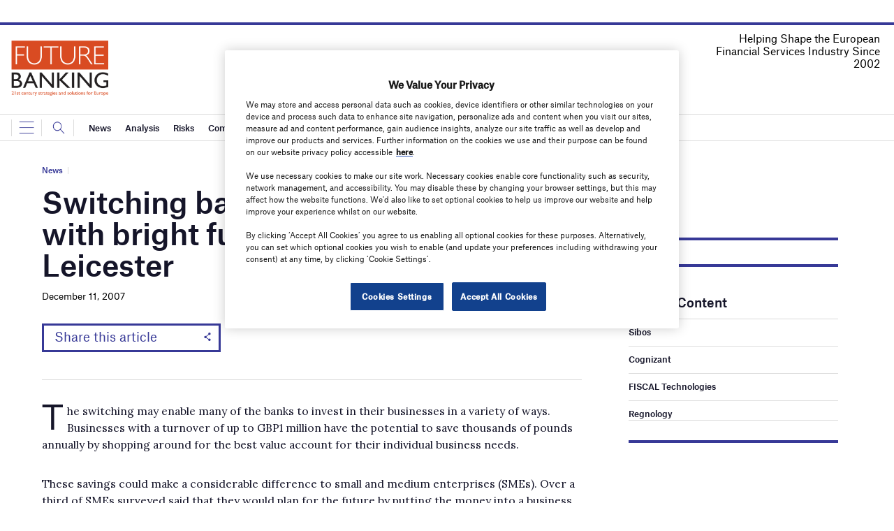

--- FILE ---
content_type: text/html; charset=utf-8
request_url: https://www.google.com/recaptcha/api2/anchor?ar=1&k=6LcjyIcUAAAAAHxgr_9sxzhGCxAjuNmo9c0RzZos&co=aHR0cHM6Ly93d3cuYmFua2luZy1nYXRld2F5LmNvbTo0NDM.&hl=en&v=TkacYOdEJbdB_JjX802TMer9&size=normal&anchor-ms=20000&execute-ms=15000&cb=14j9gh2jeapv
body_size: 46722
content:
<!DOCTYPE HTML><html dir="ltr" lang="en"><head><meta http-equiv="Content-Type" content="text/html; charset=UTF-8">
<meta http-equiv="X-UA-Compatible" content="IE=edge">
<title>reCAPTCHA</title>
<style type="text/css">
/* cyrillic-ext */
@font-face {
  font-family: 'Roboto';
  font-style: normal;
  font-weight: 400;
  src: url(//fonts.gstatic.com/s/roboto/v18/KFOmCnqEu92Fr1Mu72xKKTU1Kvnz.woff2) format('woff2');
  unicode-range: U+0460-052F, U+1C80-1C8A, U+20B4, U+2DE0-2DFF, U+A640-A69F, U+FE2E-FE2F;
}
/* cyrillic */
@font-face {
  font-family: 'Roboto';
  font-style: normal;
  font-weight: 400;
  src: url(//fonts.gstatic.com/s/roboto/v18/KFOmCnqEu92Fr1Mu5mxKKTU1Kvnz.woff2) format('woff2');
  unicode-range: U+0301, U+0400-045F, U+0490-0491, U+04B0-04B1, U+2116;
}
/* greek-ext */
@font-face {
  font-family: 'Roboto';
  font-style: normal;
  font-weight: 400;
  src: url(//fonts.gstatic.com/s/roboto/v18/KFOmCnqEu92Fr1Mu7mxKKTU1Kvnz.woff2) format('woff2');
  unicode-range: U+1F00-1FFF;
}
/* greek */
@font-face {
  font-family: 'Roboto';
  font-style: normal;
  font-weight: 400;
  src: url(//fonts.gstatic.com/s/roboto/v18/KFOmCnqEu92Fr1Mu4WxKKTU1Kvnz.woff2) format('woff2');
  unicode-range: U+0370-0377, U+037A-037F, U+0384-038A, U+038C, U+038E-03A1, U+03A3-03FF;
}
/* vietnamese */
@font-face {
  font-family: 'Roboto';
  font-style: normal;
  font-weight: 400;
  src: url(//fonts.gstatic.com/s/roboto/v18/KFOmCnqEu92Fr1Mu7WxKKTU1Kvnz.woff2) format('woff2');
  unicode-range: U+0102-0103, U+0110-0111, U+0128-0129, U+0168-0169, U+01A0-01A1, U+01AF-01B0, U+0300-0301, U+0303-0304, U+0308-0309, U+0323, U+0329, U+1EA0-1EF9, U+20AB;
}
/* latin-ext */
@font-face {
  font-family: 'Roboto';
  font-style: normal;
  font-weight: 400;
  src: url(//fonts.gstatic.com/s/roboto/v18/KFOmCnqEu92Fr1Mu7GxKKTU1Kvnz.woff2) format('woff2');
  unicode-range: U+0100-02BA, U+02BD-02C5, U+02C7-02CC, U+02CE-02D7, U+02DD-02FF, U+0304, U+0308, U+0329, U+1D00-1DBF, U+1E00-1E9F, U+1EF2-1EFF, U+2020, U+20A0-20AB, U+20AD-20C0, U+2113, U+2C60-2C7F, U+A720-A7FF;
}
/* latin */
@font-face {
  font-family: 'Roboto';
  font-style: normal;
  font-weight: 400;
  src: url(//fonts.gstatic.com/s/roboto/v18/KFOmCnqEu92Fr1Mu4mxKKTU1Kg.woff2) format('woff2');
  unicode-range: U+0000-00FF, U+0131, U+0152-0153, U+02BB-02BC, U+02C6, U+02DA, U+02DC, U+0304, U+0308, U+0329, U+2000-206F, U+20AC, U+2122, U+2191, U+2193, U+2212, U+2215, U+FEFF, U+FFFD;
}
/* cyrillic-ext */
@font-face {
  font-family: 'Roboto';
  font-style: normal;
  font-weight: 500;
  src: url(//fonts.gstatic.com/s/roboto/v18/KFOlCnqEu92Fr1MmEU9fCRc4AMP6lbBP.woff2) format('woff2');
  unicode-range: U+0460-052F, U+1C80-1C8A, U+20B4, U+2DE0-2DFF, U+A640-A69F, U+FE2E-FE2F;
}
/* cyrillic */
@font-face {
  font-family: 'Roboto';
  font-style: normal;
  font-weight: 500;
  src: url(//fonts.gstatic.com/s/roboto/v18/KFOlCnqEu92Fr1MmEU9fABc4AMP6lbBP.woff2) format('woff2');
  unicode-range: U+0301, U+0400-045F, U+0490-0491, U+04B0-04B1, U+2116;
}
/* greek-ext */
@font-face {
  font-family: 'Roboto';
  font-style: normal;
  font-weight: 500;
  src: url(//fonts.gstatic.com/s/roboto/v18/KFOlCnqEu92Fr1MmEU9fCBc4AMP6lbBP.woff2) format('woff2');
  unicode-range: U+1F00-1FFF;
}
/* greek */
@font-face {
  font-family: 'Roboto';
  font-style: normal;
  font-weight: 500;
  src: url(//fonts.gstatic.com/s/roboto/v18/KFOlCnqEu92Fr1MmEU9fBxc4AMP6lbBP.woff2) format('woff2');
  unicode-range: U+0370-0377, U+037A-037F, U+0384-038A, U+038C, U+038E-03A1, U+03A3-03FF;
}
/* vietnamese */
@font-face {
  font-family: 'Roboto';
  font-style: normal;
  font-weight: 500;
  src: url(//fonts.gstatic.com/s/roboto/v18/KFOlCnqEu92Fr1MmEU9fCxc4AMP6lbBP.woff2) format('woff2');
  unicode-range: U+0102-0103, U+0110-0111, U+0128-0129, U+0168-0169, U+01A0-01A1, U+01AF-01B0, U+0300-0301, U+0303-0304, U+0308-0309, U+0323, U+0329, U+1EA0-1EF9, U+20AB;
}
/* latin-ext */
@font-face {
  font-family: 'Roboto';
  font-style: normal;
  font-weight: 500;
  src: url(//fonts.gstatic.com/s/roboto/v18/KFOlCnqEu92Fr1MmEU9fChc4AMP6lbBP.woff2) format('woff2');
  unicode-range: U+0100-02BA, U+02BD-02C5, U+02C7-02CC, U+02CE-02D7, U+02DD-02FF, U+0304, U+0308, U+0329, U+1D00-1DBF, U+1E00-1E9F, U+1EF2-1EFF, U+2020, U+20A0-20AB, U+20AD-20C0, U+2113, U+2C60-2C7F, U+A720-A7FF;
}
/* latin */
@font-face {
  font-family: 'Roboto';
  font-style: normal;
  font-weight: 500;
  src: url(//fonts.gstatic.com/s/roboto/v18/KFOlCnqEu92Fr1MmEU9fBBc4AMP6lQ.woff2) format('woff2');
  unicode-range: U+0000-00FF, U+0131, U+0152-0153, U+02BB-02BC, U+02C6, U+02DA, U+02DC, U+0304, U+0308, U+0329, U+2000-206F, U+20AC, U+2122, U+2191, U+2193, U+2212, U+2215, U+FEFF, U+FFFD;
}
/* cyrillic-ext */
@font-face {
  font-family: 'Roboto';
  font-style: normal;
  font-weight: 900;
  src: url(//fonts.gstatic.com/s/roboto/v18/KFOlCnqEu92Fr1MmYUtfCRc4AMP6lbBP.woff2) format('woff2');
  unicode-range: U+0460-052F, U+1C80-1C8A, U+20B4, U+2DE0-2DFF, U+A640-A69F, U+FE2E-FE2F;
}
/* cyrillic */
@font-face {
  font-family: 'Roboto';
  font-style: normal;
  font-weight: 900;
  src: url(//fonts.gstatic.com/s/roboto/v18/KFOlCnqEu92Fr1MmYUtfABc4AMP6lbBP.woff2) format('woff2');
  unicode-range: U+0301, U+0400-045F, U+0490-0491, U+04B0-04B1, U+2116;
}
/* greek-ext */
@font-face {
  font-family: 'Roboto';
  font-style: normal;
  font-weight: 900;
  src: url(//fonts.gstatic.com/s/roboto/v18/KFOlCnqEu92Fr1MmYUtfCBc4AMP6lbBP.woff2) format('woff2');
  unicode-range: U+1F00-1FFF;
}
/* greek */
@font-face {
  font-family: 'Roboto';
  font-style: normal;
  font-weight: 900;
  src: url(//fonts.gstatic.com/s/roboto/v18/KFOlCnqEu92Fr1MmYUtfBxc4AMP6lbBP.woff2) format('woff2');
  unicode-range: U+0370-0377, U+037A-037F, U+0384-038A, U+038C, U+038E-03A1, U+03A3-03FF;
}
/* vietnamese */
@font-face {
  font-family: 'Roboto';
  font-style: normal;
  font-weight: 900;
  src: url(//fonts.gstatic.com/s/roboto/v18/KFOlCnqEu92Fr1MmYUtfCxc4AMP6lbBP.woff2) format('woff2');
  unicode-range: U+0102-0103, U+0110-0111, U+0128-0129, U+0168-0169, U+01A0-01A1, U+01AF-01B0, U+0300-0301, U+0303-0304, U+0308-0309, U+0323, U+0329, U+1EA0-1EF9, U+20AB;
}
/* latin-ext */
@font-face {
  font-family: 'Roboto';
  font-style: normal;
  font-weight: 900;
  src: url(//fonts.gstatic.com/s/roboto/v18/KFOlCnqEu92Fr1MmYUtfChc4AMP6lbBP.woff2) format('woff2');
  unicode-range: U+0100-02BA, U+02BD-02C5, U+02C7-02CC, U+02CE-02D7, U+02DD-02FF, U+0304, U+0308, U+0329, U+1D00-1DBF, U+1E00-1E9F, U+1EF2-1EFF, U+2020, U+20A0-20AB, U+20AD-20C0, U+2113, U+2C60-2C7F, U+A720-A7FF;
}
/* latin */
@font-face {
  font-family: 'Roboto';
  font-style: normal;
  font-weight: 900;
  src: url(//fonts.gstatic.com/s/roboto/v18/KFOlCnqEu92Fr1MmYUtfBBc4AMP6lQ.woff2) format('woff2');
  unicode-range: U+0000-00FF, U+0131, U+0152-0153, U+02BB-02BC, U+02C6, U+02DA, U+02DC, U+0304, U+0308, U+0329, U+2000-206F, U+20AC, U+2122, U+2191, U+2193, U+2212, U+2215, U+FEFF, U+FFFD;
}

</style>
<link rel="stylesheet" type="text/css" href="https://www.gstatic.com/recaptcha/releases/TkacYOdEJbdB_JjX802TMer9/styles__ltr.css">
<script nonce="uzjlDHf0VObQkVoy-_8gOQ" type="text/javascript">window['__recaptcha_api'] = 'https://www.google.com/recaptcha/api2/';</script>
<script type="text/javascript" src="https://www.gstatic.com/recaptcha/releases/TkacYOdEJbdB_JjX802TMer9/recaptcha__en.js" nonce="uzjlDHf0VObQkVoy-_8gOQ">
      
    </script></head>
<body><div id="rc-anchor-alert" class="rc-anchor-alert"></div>
<input type="hidden" id="recaptcha-token" value="[base64]">
<script type="text/javascript" nonce="uzjlDHf0VObQkVoy-_8gOQ">
      recaptcha.anchor.Main.init("[\x22ainput\x22,[\x22bgdata\x22,\x22\x22,\[base64]/[base64]/[base64]/[base64]/[base64]/[base64]/[base64]/[base64]/bmV3IFVbVl0oa1swXSk6bj09Mj9uZXcgVVtWXShrWzBdLGtbMV0pOm49PTM/bmV3IFVbVl0oa1swXSxrWzFdLGtbMl0pOm49PTQ/[base64]/WSh6LnN1YnN0cmluZygzKSxoLGMsSixLLHcsbCxlKTpaeSh6LGgpfSxqSD1TLnJlcXVlc3RJZGxlQ2FsbGJhY2s/[base64]/[base64]/MjU1Ono/NToyKSlyZXR1cm4gZmFsc2U7cmV0dXJuIShoLkQ9KChjPShoLmRIPUosWCh6PzQzMjoxMyxoKSksYSgxMyxoLGguVCksaC5nKS5wdXNoKFtWaixjLHo/[base64]/[base64]\x22,\[base64]\\u003d\\u003d\x22,\[base64]/wqpmw4JBMgkuw6/DkcKuUjPDgiguwq/[base64]/w6Quw5vDoFTDg1ccw5zCvHDCgsOuOFIQIhJKTmzDk3FewrDDl2XDv8Ogw6rDpCbDoMOmasK2wqrCmcOFMsOsNTPDjgAydcOIQlzDp8OPZ8KcH8KKw6vCnMKZwrU0woTCrEPCsix5WGVcfXTDtVnDrcOfc8OQw6/Cr8KuwqXChMObwotrWVAvIhQgRmcNQcOawpHCiT7DuUswwrNlw5bDl8KPw64Gw7PCusKfaQAgw4YRYcKDXjzDtsOFLMKraRFcw6jDlS/[base64]/wpzCrcOCw6vDlibDpsOYw6bCqHYSOgfCs8OCw7dJWMOrw6x8w73CoSR4w7tNQ2RbKMOLwrlvwpDCt8K4w5R+f8K0N8OLecKQLGxPw7czw5/CnMO9w6XCsU7CnWh4aFMmw5rCnS8Xw79bAcKVwrB+RsOWKRdnXEAlWMKuwrrChC4hOMKZwqltWsOeOsKOwpDDk3M8w4/[base64]/CisKIY0prw6R2aDtkw7vDlmfDg3YQeMO5IXHDgUXDq8K6wp7DizgPwp/Cg8OXw5okTcKUwo3DpUvDoX7DjDoOw7TDjVHDtlkxKcOZPcKOwpPDlA3DuRXDpMKAwp0Fwq55P8OSw4Izw6QlQcK6woE0UcOrXFVVK8OON8OTYR5tw7A/woPCjsOvwpdOwrLCihvDjBxNbRrCoxHDtsKAw4dEw5TDjDLCoBktwp7CsMOew7PClS8lwoPDkk7CpcKLE8KDw5/Du8K3wpnDmkJpwopzwoLCq8O0FcK1wqDChHoEPThFfsOmwohkeAUWwo1gb8Kww4HCmMOEIhLDtsKfB8Kia8KsL30wwqLCgsKYT1rCpsKnF0TCssKSRcK5w5QjVj3CqsKPwrDDv8OmQMK/w40Qw7t4A1AMGXxKw43CncOiaHBkG8OUw77ClsO2wpB+wozDtGR8BsKlw6pXGSzChMKbw4PDqV7DlD7Dq8Kow5dKfzZXw5NJw4bCjsK+w7FLw4/DvzAxw4/DncOcLAFvwqVnw7Ihw5spwrg2dMOhw487am05AFfCsUwBFFkgwrDCtX1kEkTDqk/CuMO/AsOoanPCi3xpEcKWwq/[base64]/[base64]/Cp8K8wqkDwpJnw6VrEsKVw40WZsKRw6UTPEXDhTJfKBvClVXCohUKw4nCuyjDvsKKw6TClBMAbcKBclU7W8OUe8OIwqXDosOcw5Yuw47CuMOJeUPCmG8dwoHCmTRYIsK+wrcEw7nCrw/CrQcGXDJhw4vDvsODw5dNwqYkw4vCnsKSMQDDl8KWwpUQwrgvEsO/bTHCtsO/wrLCnMOVwqXDkU8Nw6DCnyo+wqU0bxLCvMKyJC9Ceic5IcOke8O9GHFxOMKtw5rDpmh+w6gfHUjDlFNdw7/DsUjDsMKuFjJcw5zCsn99wpvCqjxFf2HCmz/CqiHCnMOzwovDpMOTcF7DizfDi8OEJjJMw5DCimJcwrM0R8K5KcKyeSZnwp1pZMKaAEQ1wq0owqHDk8KlEMOuVVrCpCzCjQzDpkzChMOkw5PDjcOjwrpKF8ORDBJ9XwwBJlfDjRzCrTbDil7CjkJZIsKGFMOCwo/DniTDi0TDpcKlQTbDlsKjBMOFwrTCncOjdsONFcK7w5hBPl9ww5LDlXfCvcKgw7/CjBbCjl/DkjNgw43Cu8O5wqwuYMKCw4fCsTDDmMO5bwTDkMKOwph/Q2ZUTsK2F249w6hNO8KmwqzCvcKeNsKgw43Dj8KPwq/CqjhxwpZHwoAFw4nCiMORbkPCqlDChMK5RzBPwo8ywrIkBcKHWBcawoDCpcOFwqhKIx8BfsKqR8KDY8KEahguw7xZw5gHaMKocsO4IcORI8Oyw4Fdw6fChMK3w5PCpSc+EcOdw7okw67CqcKbwognw7hQKFBVUcOww7UxwqgvfhfDmHDDmsOAMmzDq8OLwonCvD/[base64]/ChBUSOMKtLRUGDcKyw7UebsKrVsKGw6/ChcK+Sjt0PXfCpMONd8KCHEk0CHPDksOySmdbBTgQwr08wpUkJMORwptOw4TDridVVknCnMKew7EuwpAvIk06w4zDv8KSC8KmRzrCusKHw4nChMKiw4fDncKywqDDvy/DnsKJwoIOwpnCjsKxK03CtShPQsO/wpzDq8KOw5kKw4xfDcOew7JNQMOzS8Okwp/DgGsPwpzDoMOtWsKAwrZ4B1xIwrVjw7HCjsOUwqXCpDTCt8O6aUTDmcOiwpbDqUsVw5INwr1HfMKuw7cMwpHCigI8YSZGwo/DgXXCjXwBwq8xwqbDqMK9LsKbwrQrw5Z4bsOJw45qwrArwpvDog3CmcORw7AEHTZ0w6xRMzvDlEjDsl15OCNmwqFWBX0Fw5A1IsKnQ8KzwqPCqXHDq8KOw5jDhcKYwoMldnLClBtvwqk4YMOrw57Cki1kXl/[base64]/ChcOaWCdAwqA0LizCpF/ChDzCq8KYUzFDwq7Cv1TCq8OBwqTDq8K9cHhSMcOHw4nCpCLDs8OWJyN3wqMxwr3DgQDDuyxkV8OXw7/CrMK8J1XDnMOBcQ3DjMKQVgDDu8KaYnHCsTgyFMKeGcO2w5vDnMKcw4fCp1bDnMK0wpBQXcOgwop1wqXDi3jCsi/CnsKKGAbCpSXChMOrC23DrsO5wqnCv0VYf8OLfw7DgMK6RsOSWcKXw58Dwr93wqfCiMOjwrXCisKaw5oGwr/Cv8OMwpvDtELDkV9PIipTaCt6w5VaKcK6wr5GwrzCjVheCnjCoXsmw541wrNJw6TChjbCqlcyw6LCrXkWwpPDhjjDt0xbwo92wrkBw6A/TV7ClMKPcsOFwqLCl8OGw59Ow7RsNU8KTmtmSk/[base64]/[base64]/woLDssOTwqTDlnwWw7ZEwohlw58mwrnComDCgVfDtcKuSFbDn8KKTi7CqMKodUPDkcOgVkVPfXFEwrbDnhMBwrkWw6d0w5Myw7JPPy3DlzkRLcO9wrrCjMOpXsOqVBjDggIRw7UFw47Cs8O5bUFbwozDgMK3Ym/DnsKNw7HCtkXDo8KwwrQqGcKVw69HUS7DmsKkwoLDmB3CljTDj8OuPXjCj8O0GWfDvsKfw7E+wpXCgANwwobCm2bDrQnDh8OYw5bDiUwCw7bDrcKVwqfDhXTCp8Klw7/[base64]/[base64]/aDfDqsK2wrnDpFElDcOfPUMTOsOmMTrCiMObf8KBYsOvIlXChCzDsMK/Y2MGYiJMwoECRAZvw5PCvgPCvj/[base64]/DmRklwrFOSMKlKMOIwpVkMsKqUCfCg3pWwr8vwploUiwXbcOkdMK0wpsVYcKyQMOkOWYqwrDDiRvDjcKXwrBJInoaYxEcw4LDj8O2w4jCgcOPVWfDt0JufcKxw48OfMKbw7zCnhMIw5TCnMKRTigMw7YBUcOWdcKTwpxWbUrDv3AfW8OeGVfCjcKBDMOeWR/DqGLDhcOfdxUrw5VdwrfDlTbChxDChR/CmMOWw5PCt8KQOMO+w5JAE8OAw4sUwrRuXsOuFQ/CjgA4w5zDq8Kdw6/DqEDCg03CmyFvL8OkSMKEBxHDocOHw413w4wpRizCsiLCpsKlw63CgMOZwqDCpsK/w6nCmVHDpiMMCXHCviF5w6vClcOvIGBtMAgpwpnChsKYw7luc8OqbMK1FForw5LCscO0woXDicKpdzXCh8Kuw511w6HCtRIPFsOew4hpBQXDlcOCCcOzHmbCnEMpS0AORcOFf8KZwoQrCcOuwoTCnxNBw4XCo8OVw6bDtMKrwpfCjsKmZMK0dMO/[base64]/[base64]/[base64]/TMKZEwtDwonDmsKbNMOnw6ZaOkHCuwzDkgXCmForYDzCsFrDr8OMSHgIw5BowojCoB9MXyUjFcKGOwXDgMO6fcOswqRFZsOEw5wMw5jDssOAwrwFw7Q+wpARc8KmwrArNFzCiTtQwrdhw6rCiMOFZiVxcsKWGiHDsS/CigNsVhA3wrNRwrzCqD7DrhXDkQBTworCh2PDhTNhwpYKw4DCtSfDlMKZw485EWgiP8KDwo3DusOGw7HDqsOhwpHCoHkEdMOlwrt9w47DrsK/NEpnwrjDrEA/RcKAw7LCv8OAJ8O/wqooNMOSEcKMS01Zw4YgKsOwwp7Dny3Cu8OSYDIJVhAww53CvBZfwoLDoT5lAMK8wpMjFcOTw4DDtgrDt8OxwrXCqUtNcDnDosK7NVHCl3dXIRrDo8OWwoPDp8OJwpvCoBvCsMKxBCbDrcK9wroRw7XDuF51w6tbAsK5UMKxwrbDrMKEVkMhw5vDtwYOXhp/[base64]/DjcK0H0hZw6zCiMKDwoNbP8Olw4vDnFhLw5LDvAk1wq7DnDonwrt6HsK2wpA/[base64]/[base64]/DilXDjgDCthtbFMOvKsKLX2vDrnrDkCRzB8Kww7bCmsKGw5FIT8O7D8KSwp7CpsOqdXvDpMOkw6cuw4xYwoPCqcOFPBHCq8KqFcKrw4TClsKgwrcBw6Y9HxjDqMKaYQjChRbCqVM6b0hQZsOOw7DCiXNiHm7Di8KuJ8OvOMOoNjYvdVk/LCLCli7Dq8KMw4/Cj8K/wpp5w6XDtTDCiyLCpTTCg8ONw4XCksOTw7sSwo0lKRVxbUh/worDgV3Dn2jClwLCnMKTJmRARlotwqswwrIEbMK/w7BGTELCiMKHw6XCpMK3f8O7RsOdw6fDj8K0woTCkA3CuMO5w6vDvsK1KFMwwqzCiMOywoTDnyh/wqnDk8KEwoPCowQKwrIMH8K6cgXCo8KmwoEpRMO5fFLDiVlBDkRaXcKRw6BqLSjDsEDCgQg/PxdOFzDDmsOMw5vCvjXCon83dytxwqAuPHY9wrfCmcKkw71dw7F/w67CisK5wqgmw6UtwqPDjhPCrz/Cg8K1wozDqiLDjn/[base64]/[base64]/XCwwwpjDrsOBw4JJwqpoU1jDtMOSZxLDlsKpccO/wobDjWsXf8Kew7AcwoEuwpdZwq8pclfDqjbDiMKzJ8OGw4BPR8KkwrbChsObwo8zwrwmHzsywrLDo8O5GhMaTxHCpcO/w6Idw6g5Qmclw4/[base64]/w6/CngvDqsKuMUfCiQLDnhnCsz9ZVMK4PFPDqhNvw4ZYw6RRwovDpkg4wq57wofDq8Kjw4dlwoPDi8KRMjVoAcKGKsOaPsKgwrfCnUjCmzLCkWU9wpvCtGrDtmUTRsKLw7nDoMKtw4LDg8KIw6DDr8OLN8KKwrfDjQ/[base64]/wpjDrTzCs3YbwqhPfcKkYmZDwoPDnsOxSWcYaBPDtMK6Hn/DjwbCmsKZLMO0Snp9wq5UXcK8wrjCtig8I8OTEcKUGhbClMOGwpJNw6nDgVTDpMKCwqMvUjEFw6/[base64]/[base64]/wrPDnsKSNEDCkMKKw63CnxLDoMK0w5fDucK2wqMSwponSUpowrXCpU9nacK4w6/[base64]/[base64]/Cp8Oaw4bCscOJw5YLfzwTwqDDqFIyV0bCnwEPwohpwpzCs3NmwodyGzt0w4Q0w5DDucK/w5zDnwxQwpQ6McKuw6JhOsKtwrvDocKOO8Kmw5gFC0UIw4DDncOnUz7DmsK1w5x0w4DDmXo0w6tOScKFwpXCosOhCcKZAC3CsThvd37Dk8K/A0rDj1fDm8KKwp7DqMOXw54wTzTCrTHCvBo7wqBhQ8KlUcKLG2zDmsKQwrtZwodMdVXCrWXCv8KEOxcsMTk/Jn3DisKYw4oFw7zCq8OCwoYPWBcHaxoebcOlUMOEwpxXKsKMw508woBzw4vDvzLDtE3ChMKMV0MZw5fDsxhXw5/DvcK4w5wNwrJQGMKywpEyBsKCw7sJw5rDlcOHfsK7w6PDpcOlcsK1NcKjVsOJNwjCtwjDgDVPw7jDpDBYD3nClcOJKsONwpFmwrJAW8OvwqfCq8KzaQXCl3d7w7fDkGnDnUdxwqlbw6TCk2cgcR02w7TDsX5iwqrDscKfw5pdwp0Yw5XCnMK0MQc/CVfDvHBRXsOKJ8OyT3nCksO9Hl5nwoDDrsONw7vDhmLDrcKhSlI4w5NVwofDuRfCr8O0w5XCrMOmwpvDu8K1wrVfcMKXAlhQwpoaYyRvw5IZwqvCp8OGw6VoK8OrLcKZMsOFMW/CjhTDiA0Dw6DCjsOBWAgWWmzDrhIeBBzClsK4Y3rDqBbDmHTDpkIDw4RFVhrCvcOSbcKtw7/CtcKtw6rCrU4QJMK3GhLDr8K/w5DCqC/ChCPCpcO/a8OfWMKNw6BCwrLCtxVTB3hhw69rwrlGG0NQV1l/w4A0w6BBw5PDmHgXCnHDg8KPw59Vw7ETw7LDjcKpwrnDm8OPQcO3elx/w5hlw7w4w5FTwoQewrvDsWXCpHXCu8O0w5JLDkxWwofDnMKfWsOFUyIKwq0DYgsQa8KcZzs9VcOcHcOjw47Dt8OXUnrCkMK+QgtKfHhaw7TCgTfDiXrCuncNUsKEewHCkkZvY8KnFcOJGcOzw6rDmsKdcn0Bw7jDk8KUw5YEVixQUk3CkDx/w7XDnMKPRiLCqXhBNzzDkHrDu8KpHCljMVTDtkBXw7IFwqbCocONwo/Dv0vDrcKeBcOUw7nClBw+wrDCsX/DkV4/cG7DmA9JwoMBB8ORw4Fzw5RmwrIEwocgw4pFTcK4wrlPw7zDgRcFEgDCtcKQZMOoA8OMwpMpGcOEPDTCj2hrwq7Cuj3CrmRnwq9sw75UAUQxMy/CnwfDpsO9D8ObRhjDo8KQw6ZsBSBYw5bCksK0cRvDpBh4w4XDt8KZwqTCjcK/XMK0fVhxVAhBw41cwr1nw75SwonCq0HDolfDoCh8w4HDkQ0Cw69eVnhsw5LClSjDt8KzHRJfCQzDrXfCs8OuGmTCn8Ozw7ASIxAnwpoHScKGNsKqwoF4w44qRsOIbsKdw4ZawpPDvE/CosKkw5UycMOvwq1JcHbDvkIEN8Kuc8OKAMKDA8KTNTbDtgDDqgnDgDjDlG3DrsORw4wWwptdwonCgMKkw4bCiXBUw5kRGMKPw5zDucKswoXCozwhLMKufsKzw50vIwPDocKYwogXJcK/U8OraEDDi8Kgw5xbF05DbADCmgXDgMKMOTrDlGlvwojCpGnDjTfDq8K6DwjDjDnCscOib2sdwq8Nwo4fIsOhOVtIw4PCoWPCgsKmB0zCuHbCozJ+wp3DuVHChcOTwr/CpWlJWcOmUcO2w5EwQsKTw70ec8OLwoHCowtGYDtiHU/DqgtcwoUda3ZJdj8Yw4MlwojDuh5uIcOlZAXDrQ7CnEDDisKxTMK/w4JxQj0IwpgxXF8Ve8O+WUsOworCuyYyw69IScKVbA8IHsKUw4jClsOOworDiMOQa8OYwolYQMKVwo/DgcOjwonDukQMVzjDtUk4w4LCmGDDpztzwpgvEMOEwpPDk8KEw6fCisOWT1LDmCIZw4bDosO+DMOjw4tOw6/CnnDCnnzDvVHDkVR7WMKPTgXDl3B0w7rCniM0wrxRwphtOVbChcOWA8KdXcOcb8OZe8OUc8OcWgtrJ8KfTsOYTl4Qw7HChw/CjnzChzvCqX/DnGNGw4krMsO3b38Pwr/[base64]/[base64]/[base64]/DtsKOYizDrsKbwoTDkMKawqgGZSsxw4MuO8OSQcO8KU7CoMK9woPCpMOOP8OKwp0BIsOCw4fCi8KRw7NgJ8Khc8K7dzXCi8OHwqUgwqNRwq/Cn1jCssOgw4PCpBTDkcK3wpvDksKzF8OTbWxuw5/CgzgmUcKSwrPDhcKBw4zChsKXSsO/[base64]/[base64]/w75rSwnDqHFhAj7DuzZBLsOdwpLDryo0wpjDnsK1w7xTAMKWw4LCsMOcM8OUwqTDrhXDiDgbXMKqwqgJw4BVEsKvwrFMP8KPwqLChGZnGzXDqD5LSHB9w7fCoGbDmMK0w47Do1ENPMKeayXCj1jCiDHDjgPDk0nDiMKkw5bChAR/wqg3ZMKfwqzDu3bDmsObTMOYwr/DoiBhNVTDjcOww6jDrXEWbUjDmcKCJMKbwqhXwpTDl8O8dn3CskrCpDfCpMK0wprDm1J6XsOMEcOPD8KHw5BXwp3ChyDDrMOrw489G8KES8K4R8OOdsK9w6JEw4F0wrxaTcOuwoHDgcKBwpN6wrPDo8Odw4VxwooAwpN8w43CgX9Gw4NYw4bCsMKTw5/CkC/CsU/ChxPCgAbDmMO5w5rDjsKbwrYdOz4gXkRuaCnCtgrCusOcw5XDmcK8XcKVw5NkGBHCsHFxQgfCnA1tVMKibsKnAx7DjyfDsRTDhFbDgR/DvcOKVlJZw4vDgsOJPVnCm8KFR8OpwrNGw6fDpsOMwqvDtsOLwp7Ct8KlNMKITibDgMOGaSsgw4HDig7CsMKPMMKnwpJ7wobCjsOYw5g/w7LCqnIqZsOcw5sQF1QJfGs2dExvasOSwp8Gc1jDgxzCqgstRFXCvMOawppSaFExwr5DAB59CRAgw5J4w7ZVwpAmwp/DpifCjlXDqBjCgyXDmnROKi0zSXDClARcJ8KrwrTDr33DmMKWcMKxZMOZw6zDuMOfBsKowr87w4HDtHjCqsK7WRUkMBIRwpA1BiYww5QBwrV/GsKkE8ObwqkbEUzCuzjDmHfCg8Oow6R/exNIwqzDqsKEN8O2BcKMwoPChcOEFFtLMzfCv33DlsKkQcOOYsKCClLDs8KESsOyCsKmCcOlw7jDsCXDuHspQ8OqwpLCoTbDhSAWwpTDgsOmw43CuMKiIFnClsKPw6QCw57CsMOdw7TCrV7DtsKzw63DpQDCgcK7w7vDhV7Dr8KbSCPCjMK6wo/DhnvDvU/[base64]/[base64]/LGU/woUUaTvCs13DncOdUMK/wpTDvmjDr8OJw7Ilw50twogVwqMTw6rDkRNpw6lJbyJywonDmcKrw7PCo8Knwq/DncKGw5VDR2F8ecKKw6kydXdpERhaH2TDusKUw5IRKsK9w6wzScK+BFLCsTDCqMKJwpnDoQU3w6HCm1JvXsOTw7/DsXMbQsOffHvDlMKTw5PDp8OkLMKMf8KcwqrCj0XCtyN+EGrCtsKlCMK3w6vCoU3Dh8OkwqhIw7HClWnCo1bCmcOAcMOaw4A9esOJw7DDusOXw5NvwqLDjEDCjy1TZzw1LlkTVcOLd3vCuyHDssKRwqHDgMOww64mw6/CqgdcwqFdwqHDpsK1Qi4UJMKLe8OYR8Ozwr/DrsOOw73CslzDiBReAcOzFcKbbMKeC8O6wp/[base64]/[base64]/DusOww6cJw7B2BwjCj2sbwrTCsH5jEWPDncKYw5HDmDVUVsKFw548w5TCmsKGwr/Dm8O/I8KkwpY5JcOSfcKIa8OlF241wofCt8KMHMKYKD9vAsKtGhrDr8OHw6ojRBvDlE7CjRzCp8O6w7HDmQnCvxTCgcOjwokFw4p1wpU+wrjCusKMwqXClWNBw7xzTm7Di8KNwqJlV1wJenlFdGDDpsKoWShaLwRVfMOzG8O+K8K/WT/CrcOfNSLCjMKtFMKAw5zDlAR2KCEqw7t6S8O2w6rCkA5lDcKHUy/Dn8KWwotww5sAB8OfJBPDvynCqCEdw6Mhw5zDk8KTw5PCk0EePFxNX8OTKsOQJcOvw4TDiCZKwoTCo8O/aBY7UMOWe8OrwoHDlMO5K0fDi8Kfw509w5ANQibDs8KreADCpzIQw47CncKNSsKnwpXCvVo8w4XDqcKyFMOACsOkwoM0DEXCpQ45S01fwoLCnTMeLMKww5/[base64]/Cn8Oew5jDvcOoESjDicKqwpbDn8K6fBY6wrDDuHbCmnA3w4YhBcKvw7Y+wr0oAsKRwoXCuhPCjh1/wpzCo8KWQS/DisO2w4ApJcKpODrDiUvDiMO4w7DDsA3CqcKLdQvDg2PDpxBJcsKPw5AUw5I8wrQXwpxkwqoOPH5mLkNRf8KGw5vCjcOubQ/Do0XCm8O7woJpwpHCr8OwIxvCvSMMYcO5fsO1CjLCryIpFsOlaDbDrknDpXBbwoFCWHHDrQtEwq40WgvDnUbDjcKOZjrDsA/DvEPDocOhNlRKOnE5w65kwqE7wq1fawxTw4vCh8Kbw5vDhhA7wroGwpPDvsOuw4QUw5jDmcO/UXUNwrpOcDp6wo7CjFJKf8O/wrbCjnhOYm3CtVM/w5PCsR9jwqvCmsKvcwp7BCPClyTDizInQhljw7NuwrElFsOZw67Cj8K+Rk8lwrN7RwnDjMKYw6wBwo9Ew5nCpS/Cn8OpFwbCj2RXc8K+PCLDnQZAOcK/w703KDplAsKvw41oIsOGHcOIB3Z+C1XCrcOVTcOZSn3CqsOcJxrCuC7ChA4uw4DDm18NRsO7wqHCvnsNJhI8w7vDg8OCfC0ca8OSDMKKw4/Co3jDtsOWaMOuw4lYwpTCmcKQwr3ColzDh2bCoMObw5TCgxXCmW7CrsO3w7Flw6Q6wqVQT04ww5nChsOqw5Y8wqHCisKUYsOpw4oQIsOGwqdUe07DpiFew7sZw6F8w7BlwozCgsOwfR7ChV/CuwvChTDCmMKnwqrCq8OBZ8OvQcOGenp9w4Aow7rCuX7DusOtCsO4wqNyw4XDnUZBGTvCjh/Drj4owoTDmyp+Lx/Dp8KCchBXw555acKFXlvDrSNSB8Otw5NNw6bDiMKaZj3DvMKHwqtPIsOtU17DvzMBwp4AwodHD29bwr/[base64]/[base64]/wojDlXvDoWPDqC7Cukkkwrk9TMOiw4TCgMOTw6oawqfDk8OPYRZyw4x/W8OveWF8wokgw5TDgWVQfHnCohvCpMKbw4lufsOCwpwZw5ogw5XDhsKlDkpBw7HClkQMb8KIfcK4F8ORw4TDmFwAR8Olw73CrsOSNHdQw6TDtMOewr9OQcOhw6/[base64]/DhsKqbcOlwplcUcK1O8Oywp3Cm25CSG5tNcK8w7NYwpRjwrVew7/DmhPCs8ORw683w7PCp0cQw7c3cMOXIEDCosK3w4fDsQzDg8K6wobCkilAwqpbwrsCwrxXw44JLcOuH1vDkFbCuMOGAmXCt8K9wovCi8OaNgF/w5bDmCRMa23DtUjDrRIPw5pywpTDucKhH2cbwrFWa8KIQU/DpSxAcsOlwpfDpgHCksKQwpktSA/[base64]/wrgkwpdPBMKDKMK/w6cSwrofaFfDjsOcw7Rtw6/CggUbwqcBP8Kew4zDv8KvZMKdEHvDpsKVw7LCqT59fWQ1w4AdGMKDF8KVWwPCiMOww6jDk8KgK8O5KX0hG0pdwoTCtCE9w6TDrUXCh3IYwoHDlcOmw7/DlynDrcK1HmkuMcKzw7rDrG9Ow6XDmMOfwovCtsK2KTPCqkR/NClgagrDnF7ClGjDmHYVwrMNw4TDusO6WxwJwpPDpsOKw7o6RmbDg8KiYMOzS8O3L8OnwpB5VFA6w5Z5w7LDiFzCoMK6d8KRwrnDt8KSw5TCjzNadVhTw7daL8Kxw6csAAXDlhrCicOBwoTDucK1w7PDgMK7c1nDqcKnw7nCsG/CusOkJHzCvsOqwo3Do1TCiTYnwpZZw6rCt8OSXFhMNl/CtsO+wqHCv8KQdcO0SsOhesOrJsOeKcKcTiDCuFBDM8Kqw5vDp8KSwp3DhmQTBcOOwoLCjsO9Ggwow53CnsKdJl/DoH0LanHCiyAtNcOPVyLCqTw0CSDCi8K5eG7CvWMbw6x9GsOMVcKnw7/Dh8OOwqkkwrvCti7Cn8K4w4jCsXg7wq/CpsKGwrZGwrZFTcKNw7taDsOHFXI/wpfCgMKIw4xUwpdkwrrCj8Kfb8OcEMKsOMO6AMKBw7dpLSjDoWLDrMOEwpoFcMOcU8K4CQzDqcKZwr4ywrnCnTrDm1fDlMKewpZ1wr8PXsK4w4bDlMODJ8KcMcO/worDjjMiw6hwDhRCwrZvw54dwrsrFzs6wq/ClHUZJcKTwq1Lw4zDqSnCiQpRb3XDon/CtMOWw6NUwo/CgUzDk8OiwqbCj8OxQSRewqXCn8O/S8KZw4TDtQ3Co13CpcKTwpHDnMK3NEPDkHnDhlvDvsKaQcOZI2QbfVs6wpfDvFBqw4jDicO4eMOEw5XDq1ZCw6INfcKmwos5PC5XAizCokrCrUNtYsO4w6ZlfsOrwoAqeAvCk3Q7w6vDpcKJecKUWMKTDcOLwrDCn8K/w4diwp1SRcOed0DDpxVvw6HDgRDDs0kmw6cCWMOdw4lswpvDk8OZwqQZa0cTw7vCjMOqd37Cp8K/QMOWw7IKwoEkEcO1RsOgPsKTwr8KI8OOUyzCsFNcXUQCwofDlmArw7nDp8KEa8OWQMO/wqfCo8OaF2vCiMOpKGFqw4bDrcOybsKYfHPCk8KKAA3DvMKsw51CwpFJwq/[base64]/Ci8O3w4fDkkdnw6JCw6PChsO9w6taSUPDq8K4CsO7w71/w7jCu8KGF8KxKmpcw6QJeUpgwpnCpHbCpxzDiMKRwrU2bHLCsMKOH8OmwqZ4Z0bDpMOqHcKNw4bCnMOMX8KJKxAMVMOnGzMIwpTCrsKMHcOLw7seIcKUR2kgbgVpw7hwYMK7w6fClnPCiDzCuGQEwr7CmMK3w63CpcOtGMKGXB0hwrs6w61Nf8KOwopcKDVzw4pVeHc/LcOXwpfCn8OKdsOcwqnDkBPDkjLCuj3DjB13UsKiw706wpk3w5QiwqlMwoHChCbDkHpQOkdtRy/[base64]/[base64]/[base64]/CrBBUEjYPwojCnTsQw7HDqjDDs8KtwrgsIgTCvcKzAibDpsOEeUDCpTHCt2V8bcKPw4fDlMKBwqt1csKGfcOiw44iw7LCnDhrUcOvDMO7ai9rwqTCuF9iwrAYK8K2TcO2SG/Dt1cuCcOCw7XCizTDocOtbMOPa1cfGVhvw48GMkDDlThow7LDrzjClmFXEnHDry/DncOhw6gCw5vCu8K0NcKVdT4bAsOdwrIsaF7CisKfZMKUwpPCiVJDMcO9wq85ScKhwqYobHEuwodbwrjCs0NnU8OCw4TDnMODO8KGw79owqxAwoFQwqNlJXhVw5TCgMOpfRHCry5dbsOpHMOeGsKGw45SOhzDnMKWw5vCjsKOwrvCiGPCk2jDgT/DsDLCuybCncKOwoDDp0XCsFlBU8ONwoDDrhDCgkfDm3ovwrIkwr/DvMKkw67DoyMqCcOtw7PDv8KReMOVwqfCvsKKw4/CkS1Tw5V7wrRGw5FnwoDCkh5/w5RFJV/DkcOFC2zDhH7Dp8KRPsOrw456w6oAZMOIwpHDl8KWVHLCkWQ8PH/[base64]/DsgLCmEN3wqvCkBUtMsO2OyHCmzHCqjtNajbDusONwpJZa8OpOMKlwpNiwokUwpEcOWttwofDocK/wrHDijZEwoLCqEw/MDtSAMOQw4/Cjk3Cty9twrXCt0ZNdwcvQ8K8SizCrMKPw4LDv8KBQgLDmxw0S8KRwqs2BH/Cl8KXw51nLmVtecKqw7rDthDDh8OMw6IUcRPCtkRyw50LwphiOcK0Mj/CqgHDrsOJwrlkw6J9FU/Dr8KMSTPDj8O6w73Dj8KCfwQ+L8KWwoDDoFgiThIHwpUcIFfDpnrDnyFRZcK5w6Yfw4TDu0DDrwXDpGbDn2/DjzDDk8KQCsKaXwxDw4UnIms6w4wRwr0XNcK5GDcCVQE1ID0lwqDCs1HCjB/CscOUwqInw6E3wq/DpsKPw7gvU8OCwqHCvMKWNifCgnPDo8KewpYJwoMCw7AgDkLCi2BGw6kWUQrCssOxL8KuWGXCl3szJsOcwqEQQ1ovEsOww5nCnxYRwonDnsKpw5vDpMOvMx9UQcOKwqfCsMO9YybCgcOGw4/Cmw/[base64]/DoMO9dS8bIMKTw4EzwpMhQ8OSw7JUwrd4wrpXfcOSGMKjw5tFaS5Gw7ZKwp3CkcOTP8O/LzPCusOJw4NDw5HCjsKKf8OfwpDDh8O+wqV9wq3CgcOeR1PDlEZww7DDr8OvJHRzXsKfDRPDssKBwoNzw6rDk8O4wqYYwqHDoW5Tw64xwqU/wrU0az3ClzrCtmHCllnClsOZbmnCuXVBRsKqbzrCpsO0w5kTDj04f1F3IMOQw6LCncOCKDLDgyYXGFFEfmDCkRJMeg4dQloSccOXbRjDiMKwcMKWwrXDl8K6Z0I5VxrChsOdP8KOwqzDrmXDlkLDocO3wqjCpDtaLMK/wqbCqgfCp3XCvsOswpPCmcOdNHAoNlrDlQY3aD4HNsK6wqjDqEZtcRVOTQnCsMONQcOnesOAEcKmOcOOwpNrHDDDpsO9K0vDucKrw6YNCMOGw4dUwqrCjGtkw6jDoEsqPMOFaMOfXsO5XX/CnWLDoWF5wojDpTnCvHQAPVrDksKGNcOqWwjDvklKMcK9wrs0LRvCnR9KwpBmw7HCg8O7wrlqWH/DgBnDvgNSw43CkTg6wqLDmw9cwq7CnVtNwpPCm2EnwqgKw5QMwoxIw4t/w4xiHMKmwpPCvEDDpMOUZ8KqVcKYwr7CrSZ4VhwuacKZw5bCosOtBcKuwpd+woEVM1pswrzCsWZBw7fDgg5uw4/Cu3gIw7oow77ClQB4wpdaw6LCk8OdLWvDlhUMQsObF8K9wrvCncO0NxsYPsOQw4rCoBnClsKxw4vDvMK4YsKQMm4CHHtcw7PCvCo7w6TDjcK0w5s5wq0Rwo7ClA/CucKRcMKPwqFJdRw6VcO5wo8PwpvCosO1wqs3CsOsE8KmTDLDr8KIw7nDrQjCpMOOfcO0YcOtNkdLJBsNwo9ww7JJw7DDsxHClhs0JMO3azrDg18JfcOOw4TCnxZOwoHDlBJJTxXCvlHCh2l/w5JfS8OkTRIvwpQqBEphw6TCr0/DkMKdw7MIJcOXIMKCGcK3wrlgA8KUw63CuMKjf8KMwrDDg8OfOQvDp8Odw7xiAmbCvRrDnS07T8OUVl0aw7HCmHrDjMKhN1HDkEJ9w40TwpjCsMOSw4TCjcKyWj7CoH/CucKVw5LCssOXZcORw4QrwqnCvsKPLE0DZyIQL8KvwojCiXfDrmDCqX8QwqYswqLCjMOBVsKOODbDmm05WcK5woTCsUpXblcrw5bCjQZbwoRsdUnCowfDh3tYJcOfw7PCnMKuw4osWX/DtcOOwobCmsOQDMORNcOqccK4wpPDiHHDigHDgsOjPcKRNALCkSheL8OLw6oiH8O4wotoHMK1w4FLwp5WIsOrwp/DpcKZaRFww6LDlMKRXATDp1HDu8KTSx7CmToMDCtRw5nCmXXDphbDj2QlfVnDgArCukkXOy4TwrfDs8OeeR3Dt1xmSyJsU8K/wojDi3s4w5U1w79yw4c1wpHDssKBDhXCisKZw4oUwrXDl2Eywqx5S1ogTWjClDfCpHADwrh0csOtXy4Aw6bDrMOywo3Do3wYX8OSwqxoF1x0woTCnMKOw7TDj8Kfw7DCo8OHw7PDg8OKXndnwpXCvRV/fwPDrsOWXcOow7/DtsKhwrhQw7nDv8Ovwr3CrsOOBmzCvXQtw7fCtyXCqhjDpMKvw7lQUMOSccKNdA/[base64]/Do8KTfH3ClCg2dcOFwozDhMKqwoZMCR0bMh3CszxvwozClEkXw5DCt8Opw4XCvcOEwqvDukfDq8ObwqTDpXPChlXCq8KDXxB7w7xGC3fDu8Orw7bClwTDoXnDmMK+DQprw74Pw6YiHysRVCkBYzwFV8KCGMOzAcK6worCvg/CrsOWw7F8bxxvFlbCl3ASw6DCrcOyw5/ClXd7w5fDtS56w6rDnAN2w6RiUMKCwqdRBsKxw5MWbDxTw6vDmmpSJVYyWsKzw7tdaCA2I8OPC2fCgMKwNU/DsMOYMsKRe27CmsKowqZzOcKiwrdgwr7Dli9Cw4LDoyXDkEHCg8Obw7vCgnJsFsO6w60QMTnCr8KwL0hnw5BUK8OyTSFIVMOgw4dJRMKzwoXDolbCqsKswqg0w7w8DcORw5E+XE48GTEBw4swX1XDkTovw4rDpsKVeHIzYMKdBsKkUCpywq/CgXxETTFNP8KWw7PDkBMuwqBbw7xkXmjClFLClcK7HMKuwobDv8KJwpjCn8OnFhHCqMKRdCjCn8OBw7NAwqzDusK7woZyYsOswoZEwokrw57DolV9wrFjSMOIwpYoM8OPw6fDssOHw5YuwpXDhcOJQsK/w6BYwr/DpSICJcOAw401w63Cm0rCjX/DswESwrFZUkvCjVLDjSMQwqDDqsONZh5Gwq0ZIGnCksKyw6HCvzDCuwnDrh/DrcOJw6VVwqMiw5vCiCvCr8K2JcOAw4YAZS5+w5tJw6N1DkR1f8KowoBcwq7DjnY/wrjCh3vClXXCnHc4wrvCmsOkwqrCri9kw5dkw4wyScOmwr/CiMKBwqnCs8KuL0UOwqzDocOrKDXCkcOSw4NUwr3DlcKkw4VYVX/DmsKKeSHCq8KAwqxcTQ53w5dMOMOfw7DCv8OSC1Iyw4kXZMOJw6VAPiZGw758Z1LDj8KeawnChGYqcMO2w67CqcO+w4vCvMOcw6JVw5/[base64]/DkMKywrfDosOgWCjClMOyw4g+wrcCwrkDG8OiMHJ2AcKdcsKINcKHHk/CvzY5w4HDpAcUw55hw6shwqHCvxcVDcOEwovDlnM7w5/CsXPCksKlDy3Dl8O4FBx/ens2AcKNwqDCtXPCu8K0w4DDvHHDnMOdRDTDgDFuw75Rwq9Ow5/CmMK4wqFXHMKDHUrChCnCvEvCqxbCmgAtw6/[base64]/wr0XCTg2w7DDsmITdsOqccOywrjCuBvCscKcRMOwwrPChghfISfCmUHDhMKtwq96wojCoMOxwqDDm2HDh8Obw4HCtg8hwrzCuhDDrsK1KCEoKi7DusODfgXDkMKDwroLw4nCnGYQw5o2w4rCgRPChMKswrY\\u003d\x22],null,[\x22conf\x22,null,\x226LcjyIcUAAAAAHxgr_9sxzhGCxAjuNmo9c0RzZos\x22,0,null,null,null,0,[21,125,63,73,95,87,41,43,42,83,102,105,109,121],[7668936,881],0,null,null,null,null,0,null,0,1,700,1,null,0,\[base64]/tzcYADoGZWF6dTZkEg4Iiv2INxgAOgVNZklJNBoZCAMSFR0U8JfjNw7/vqUGGcSdCRmc4owCGQ\\u003d\\u003d\x22,0,0,null,null,1,null,0,1],\x22https://www.banking-gateway.com:443\x22,null,[1,1,1],null,null,null,0,3600,[\x22https://www.google.com/intl/en/policies/privacy/\x22,\x22https://www.google.com/intl/en/policies/terms/\x22],\x22tDUtEcrQdiYGqO4yjkakNcbvgmpdMj9oxwYUHnhRUZ4\\u003d\x22,0,0,null,1,1763556824688,0,0,[234],null,[184,163,124],\x22RC-hUEozLWsRHY5Tg\x22,null,null,null,null,null,\x220dAFcWeA4H7JxC_d4IJcY04Mk2Y4ooEtl3I_Hobnnt4QTKVc_JTcoUZqgWNCgTFmLtekCWwlrjTRr2U5pwEl03LU-MyFqAsacmVw\x22,1763639624687]");
    </script></body></html>

--- FILE ---
content_type: text/html; charset=utf-8
request_url: https://www.google.com/recaptcha/api2/aframe
body_size: -255
content:
<!DOCTYPE HTML><html><head><meta http-equiv="content-type" content="text/html; charset=UTF-8"></head><body><script nonce="uDHKI-nGZIwM_GuJakVWaA">/** Anti-fraud and anti-abuse applications only. See google.com/recaptcha */ try{var clients={'sodar':'https://pagead2.googlesyndication.com/pagead/sodar?'};window.addEventListener("message",function(a){try{if(a.source===window.parent){var b=JSON.parse(a.data);var c=clients[b['id']];if(c){var d=document.createElement('img');d.src=c+b['params']+'&rc='+(localStorage.getItem("rc::a")?sessionStorage.getItem("rc::b"):"");window.document.body.appendChild(d);sessionStorage.setItem("rc::e",parseInt(sessionStorage.getItem("rc::e")||0)+1);localStorage.setItem("rc::h",'1763553229469');}}}catch(b){}});window.parent.postMessage("_grecaptcha_ready", "*");}catch(b){}</script></body></html>